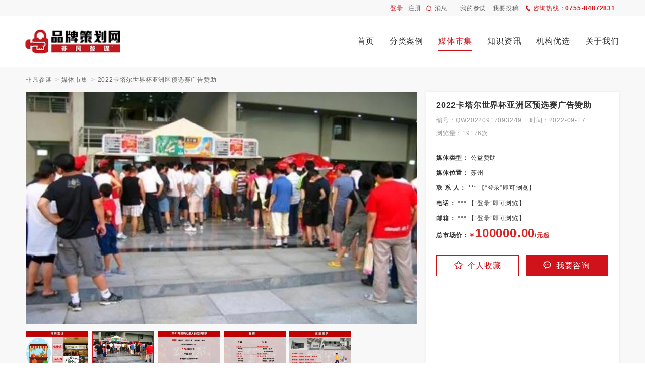

--- FILE ---
content_type: text/html; charset=utf-8
request_url: https://www.pinpaicehua.net/media/content-d3-7627.html
body_size: 12733
content:


<!DOCTYPE html>
<html>
<head>
    <meta charset="UTF-8">
    <meta name="applicable-device" content="pc,mobile" />
    <meta http-equiv="Cache-Control" content="no-transform" />
    <meta http-equiv="Cache-Control" content="no-siteapp" />
    <title>2022卡塔尔世界杯亚洲区预选赛广告赞助 - 品牌策划网</title>
    <meta name="keywords" content="2022世界杯预选赛广告赞助,世界杯广告赞助" />
    <meta name="description" content="2022卡塔尔世界杯亚洲区预选赛40强赛临时广告赞助，8个比赛（中国队4场），6个比赛日，12万现场观众；零售面积：15平米基础供应；灯光照明、独立配电、清洁水池、无线网络物料配置；商品货架、折叠桌、安全带宣传配置；液晶电视" />
    <link rel="stylesheet" href="/skin/css/global.css" />
    <link rel="stylesheet" href="/skin/css/style.css" />
<meta content="width=device-width,initial-scale=1,maximum-scale=1,user-scalable=no" name="viewport">
		<meta name="applicable-device" content="pc,mobile" /> 
 		<meta http-equiv="Cache-Control" content="no-transform" /> 
 		<meta http-equiv="Cache-Control" content="no-siteapp" /> 
 		<meta http-equiv="content-language" content="zh-CN">
		<link rel="stylesheet" media="only screen and (max-width: 1280px)" href="../skin/css/pc-i-style.css" />
		<link rel="stylesheet" media="only screen and (min-width: 769px) and (max-width:1024px)" href="../skin/css/pc-m-style.css" />
		<link rel="stylesheet" media="only screen and (max-width: 768px)" href="../skin/css/flat-style.css" />
		<link rel="stylesheet" media="only screen and (max-width: 480px)" href="../skin/css/phone-style.css" />
</head>
<body>
    <form method="post" action="./content-d3-7627.html?tid=3&amp;id=7627" id="form1">
<div class="aspNetHidden">
<input type="hidden" name="__VIEWSTATE" id="__VIEWSTATE" value="/[base64]/[base64]/5ZGKJ+a3seWcs+WNl+Wxseibh+WPo+iHqui0uOWMukxFROWxj+W5v+WRimQCAQ9kFgJmDxUHNmh0dHBzOi8vd3d3LnBpbnBhaWNlaHVhLm5ldC9tZWRpYS9jb250ZW50LWQzLTc4MTAuaHRtbB5hcHDlvIDlsY/lub/lkYrvvJrllpzpqazmi4npm4UjL3VwbG9hZC9hbGxpbWcvNDZCQTA0RTM0QjI0Mzc4Ri5qcGceYXBw5byA5bGP5bm/5ZGK77ya5Zac6ams5ouJ6ZuFNmh0dHBzOi8vd3d3LnBpbnBhaWNlaHVhLm5ldC9tZWRpYS9jb250ZW50LWQzLTc4MTAuaHRtbB5hcHDlvIDlsY/lub/lkYrvvJrllpzpqazmi4npm4UeYXBw5byA5bGP5bm/5ZGK77ya5Zac6ams5ouJ6ZuFZAICD2QWAmYPFQc2aHR0cHM6Ly93d3cucGlucGFpY2VodWEubmV0L21lZGlhL2NvbnRlbnQtZDMtNzgwOS5odG1sHuS/oeaBr+a1geW8gOWxj+W5v+WRiu+8muefpeS5jiIvdXBsb2FkL2FsbGltZy83RTU5QUE0RDU3RTA5NjYuanBnHuS/oeaBr+a1geW8gOWxj+W5v+WRiu+8muefpeS5jjZodHRwczovL3d3dy5waW5wYWljZWh1YS5uZXQvbWVkaWEvY29udGVudC1kMy03ODA5Lmh0bWwe5L+h5oGv5rWB5byA5bGP5bm/5ZGK77ya55+l5LmOHuS/oeaBr+a1geW8gOWxj+W5v+WRiu+8muefpeS5jmQCAw9kFgJmDxUHNmh0dHBzOi8vd3d3LnBpbnBhaWNlaHVhLm5ldC9tZWRpYS9jb250ZW50LWQzLTc4MDQuaHRtbCTnvZHlqpLova/mloflub/lkYrvvJrkuK3lm73ml7blsJrnvZEjL3VwbG9hZC9hbGxpbWcvRDgzMjg1RjlDRDA1NzYyRC5qcGck572R5aqS6L2v5paH5bm/5ZGK77ya5Lit5Zu95pe25bCa572RNmh0dHBzOi8vd3d3LnBpbnBhaWNlaHVhLm5ldC9tZWRpYS9jb250ZW50LWQzLTc4MDQuaHRtbCTnvZHlqpLova/mloflub/lkYrvvJrkuK3lm73ml7blsJrnvZEk572R5aqS6L2v5paH5bm/5ZGK77ya5Lit5Zu95pe25bCa572RZGSNR3R35sSdj6xRz7KbH0bkKRVNMxVF0s9QbIYOD4GbMg==" />
</div>

<div class="aspNetHidden">

	<input type="hidden" name="__VIEWSTATEGENERATOR" id="__VIEWSTATEGENERATOR" value="1BC3F512" />
</div>
        

  
<div class="header box_shad">
    <div class="d_site bg_f8">
        <div class="site_nav site_auto clear">
            <div class="f_l font_12"><div class="h_line_32 clear"><a class="inline_bk mg_r_10 color_blue f_l" href="/user/u_login.aspx">登录</a><a class="inline_bk color_666 mg_r_10 f_l" href="/user/register.aspx">注册</a><a class="inline_bk color_666 f_l" href="javascript:;"><i class="f_l icon infor_blk_com mg_r_6 mg_t_10"></i><em class="f_l">消息</em></a></div></div>
            <div class="f_r font_12">
                <ul>
                    <li><div class="site_nav_li"><a class="inline_bk mg_r_10 color_666 f_l" href="/user/u_login.aspx" target="_blank">我的参谋</a></div></li><li><div class="site_nav_li"><a class="inline_bk mg_r_10 color_666 f_l" href="/user/u_login.aspx" target="_blank">我要投稿</a></div></li><li><div class="vip-but"><a class="gicon-vip" href="https://www.pinpaicehua.net/member/" title="vip会员"></a></div></li>
                    <li>
                        <div class="site_nav_li color_blue">
                            <i class="f_l icon tel_blk_com mg_r_6 mg_t_10"></i>
                            <em class="f_l">咨询热线：<b>0755-84872831</b></em>
                        </div>
                    </li>
                </ul>
            </div>
        </div>
    </div>
    <div class="header_con">
        <div class="site_auto clear">
            <div class="head_logo f_l">
                <a href="https://www.pinpaicehua.net/">
                    <img src="/upload/logo_1.jpg" alt="品牌策划网——非凡参谋" title="品牌策划网——非凡参谋" />
                </a>
            </div>
            <div class="navs f_r font_16">
                <ul class="clear menu-box">
                    <li><span><a href="/" title="首页">首页</a></span></li>
                    <li in-data="case"><span><span><a href="https://www.pinpaicehua.net/case/" title="分类案例" >分类案例</a></span><div class="submenu clear"><div class="site_auto"><div class="submenu_l"><i>专业筛选</i><ul><li><a href="https://www.pinpaicehua.net/case/" title="不限">不限</a></li><li><a href="https://www.pinpaicehua.net/case/list-s14.html" title="品牌策划">品牌策划</a></li><li><a href="https://www.pinpaicehua.net/case/list-s16.html" title="设计（VI、包装）">设计（VI、包装）</a></li><li><a href="https://www.pinpaicehua.net/case/list-s80.html" title="空间设计">空间设计</a></li><li><a href="https://www.pinpaicehua.net/case/list-s211.html" title="传播推广">传播推广</a></li><li><a href="https://www.pinpaicehua.net/case/list-s79.html" title="投放策略">投放策略</a></li><li><a href="https://www.pinpaicehua.net/case/list-s82.html" title="网站建设">网站建设</a></li><li><a href="https://www.pinpaicehua.net/case/list-s83.html" title="宣传片/广告片">宣传片/广告片</a></li><li><a href="https://www.pinpaicehua.net/case/list-s212.html" title="自媒体代运营">自媒体代运营</a></li><li><a href="https://www.pinpaicehua.net/case/list-s81.html" title="工业设计">工业设计</a></li><li><a href="https://www.pinpaicehua.net/case/list-s15.html" title="管理咨询">管理咨询</a></li><li><a href="https://www.pinpaicehua.net/case/list-s84.html" title="电商运营">电商运营</a></li><li><a href="https://www.pinpaicehua.net/case/list-s85.html" title="其他">其他</a></li></ul></div><div class="submenu_l"><i>行业分类</i><ul><li><a href="https://www.pinpaicehua.net/case/" title="不限">不限</a></li><li><a href="https://www.pinpaicehua.net/case/list-t17.html" title="食品生鲜">食品生鲜</a></li><li><a href="https://www.pinpaicehua.net/case/list-t18.html" title="电子电器">电子电器</a></li><li><a href="https://www.pinpaicehua.net/case/list-t19.html" title="家居家具">家居家具</a></li><li><a href="https://www.pinpaicehua.net/case/list-t86.html" title="家纺鞋服">家纺鞋服</a></li><li><a href="https://www.pinpaicehua.net/case/list-t87.html" title="建材卫浴">建材卫浴</a></li><li><a href="https://www.pinpaicehua.net/case/list-t88.html" title="教育文产">教育文产</a></li><li><a href="https://www.pinpaicehua.net/case/list-t89.html" title="医疗保健">医疗保健</a></li><li><a href="https://www.pinpaicehua.net/case/list-t90.html" title="美妆日化">美妆日化</a></li><li><a href="https://www.pinpaicehua.net/case/list-t91.html" title="美容美发">美容美发</a></li><li><a href="https://www.pinpaicehua.net/case/list-t92.html" title="儿童母婴">儿童母婴</a></li><li><a href="https://www.pinpaicehua.net/case/list-t93.html" title="酒店餐饮">酒店餐饮</a></li><li><a href="https://www.pinpaicehua.net/case/list-t94.html" title="健身娱乐">健身娱乐</a></li><li><a href="https://www.pinpaicehua.net/case/list-t95.html" title="软件互联">软件互联</a></li><li><a href="https://www.pinpaicehua.net/case/list-t227.html" title="商业地产">商业地产</a></li><li><a href="https://www.pinpaicehua.net/case/list-t230.html" title="装备制造">装备制造</a></li><li><a href="https://www.pinpaicehua.net/case/list-t233.html" title="专业服务">专业服务</a></li><li><a href="https://www.pinpaicehua.net/case/list-t239.html" title="珠宝首饰">珠宝首饰</a></li><li><a href="https://www.pinpaicehua.net/case/list-t241.html" title="宠物用品">宠物用品</a></li><li><a href="https://www.pinpaicehua.net/case/list-t96.html" title="其他">其他</a></li></ul></div></div></div></li><li in-data="media"><span><span><a href="https://www.pinpaicehua.net/media/home.html" title="媒体市集" >媒体市集</a></span><div class="submenu clear"><div class="site_auto"><div class="submenu_l"><i>类型筛选</i><ul><li><a href="https://www.pinpaicehua.net/media/" title="不限">不限</a></li><li><a href="https://www.pinpaicehua.net/media/list-s25.html" title="交通户外">交通户外</a></li><li><a href="https://www.pinpaicehua.net/media/list-s100.html" title="楼宇社区">楼宇社区</a></li><li><a href="https://www.pinpaicehua.net/media/list-s101.html" title="影视院线">影视院线</a></li><li><a href="https://www.pinpaicehua.net/media/list-s98.html" title="网络广告">网络广告</a></li><li><a href="https://www.pinpaicehua.net/media/list-s213.html" title="软文公关">软文公关</a></li><li><a href="https://www.pinpaicehua.net/media/list-s97.html" title="自媒体运营">自媒体运营</a></li><li><a href="https://www.pinpaicehua.net/media/list-s99.html" title="电视电台">电视电台</a></li><li><a href="https://www.pinpaicehua.net/media/list-s24.html" title="杂志报刊">杂志报刊</a></li><li><a href="https://www.pinpaicehua.net/media/list-s23.html" title="明星网红">明星网红</a></li><li><a href="https://www.pinpaicehua.net/media/list-s102.html" title="公益赞助">公益赞助</a></li><li><a href="https://www.pinpaicehua.net/media/list-s103.html" title="其他">其他</a></li></ul></div><div class="submenu_l"><i>地域筛选</i><ul><li><a href="https://www.pinpaicehua.net/media/" title="不限">不限</a></li><li><a href="https://www.pinpaicehua.net/media/list-t26.html" title="北京">北京</a></li><li><a href="https://www.pinpaicehua.net/media/list-t27.html" title="上海">上海</a></li><li><a href="https://www.pinpaicehua.net/media/list-t28.html" title="广州">广州</a></li><li><a href="https://www.pinpaicehua.net/media/list-t29.html" title="深圳">深圳</a></li><li><a href="https://www.pinpaicehua.net/media/list-t104.html" title="成都">成都</a></li><li><a href="https://www.pinpaicehua.net/media/list-t105.html" title="杭州">杭州</a></li><li><a href="https://www.pinpaicehua.net/media/list-t106.html" title="重庆">重庆</a></li><li><a href="https://www.pinpaicehua.net/media/list-t107.html" title="西安">西安</a></li><li><a href="https://www.pinpaicehua.net/media/list-t108.html" title="苏州">苏州</a></li><li><a href="https://www.pinpaicehua.net/media/list-t109.html" title="武汉">武汉</a></li><li><a href="https://www.pinpaicehua.net/media/list-t110.html" title="南京">南京</a></li><li><a href="https://www.pinpaicehua.net/media/list-t111.html" title="天津">天津</a></li><li><a href="https://www.pinpaicehua.net/media/list-t112.html" title="郑州">郑州</a></li><li><a href="https://www.pinpaicehua.net/media/list-t113.html" title="长沙">长沙</a></li><li><a href="https://www.pinpaicehua.net/media/list-t114.html" title="东莞">东莞</a></li><li><a href="https://www.pinpaicehua.net/media/list-t115.html" title="佛山">佛山</a></li><li><a href="https://www.pinpaicehua.net/media/list-t116.html" title="宁波">宁波</a></li><li><a href="https://www.pinpaicehua.net/media/list-t117.html" title="青岛">青岛</a></li><li><a href="https://www.pinpaicehua.net/media/list-t118.html" title="沈阳">沈阳</a></li><li><a href="https://www.pinpaicehua.net/media/list-t235.html" title="其他">其他</a></li></ul></div></div></div></li><li in-data="news"><span><span><a href="https://www.pinpaicehua.net/news/home.html" title="知识资讯" >知识资讯</a></span><div class="submenu clear"><div class="site_auto"><div class="submenu_l"><i>知识分类</i><ul><li><a href="https://www.pinpaicehua.net/news/" title="不限">不限</a></li><li><a href="https://www.pinpaicehua.net/news/list-s3.html" title="品牌策划">品牌策划</a></li><li><a href="https://www.pinpaicehua.net/news/list-s4.html" title="活动营销">活动营销</a></li><li><a href="https://www.pinpaicehua.net/news/list-s5.html" title="广告创意">广告创意</a></li><li><a href="https://www.pinpaicehua.net/news/list-s62.html" title="顶尖文案">顶尖文案</a></li><li><a href="https://www.pinpaicehua.net/news/list-s63.html" title="品牌设计">品牌设计</a></li><li><a href="https://www.pinpaicehua.net/news/list-s64.html" title="推广宣传">推广宣传</a></li><li><a href="https://www.pinpaicehua.net/news/list-s65.html" title="销售渠道">销售渠道</a></li><li><a href="https://www.pinpaicehua.net/news/list-s66.html" title="公关传播">公关传播</a></li><li><a href="https://www.pinpaicehua.net/news/list-s67.html" title="洞察报告">洞察报告</a></li><li><a href="https://www.pinpaicehua.net/news/list-s68.html" title="人物访谈">人物访谈</a></li></ul></div><div class="submenu_l"><i>行业分类</i><ul><li><a href="https://www.pinpaicehua.net/news/" title="不限">不限</a></li><li><a href="https://www.pinpaicehua.net/news/list-t7.html" title="食品生鲜">食品生鲜</a></li><li><a href="https://www.pinpaicehua.net/news/list-t8.html" title="电子电器">电子电器</a></li><li><a href="https://www.pinpaicehua.net/news/list-t9.html" title="家居家具">家居家具</a></li><li><a href="https://www.pinpaicehua.net/news/list-t10.html" title="家纺鞋服">家纺鞋服</a></li><li><a href="https://www.pinpaicehua.net/news/list-t69.html" title="建材卫浴">建材卫浴</a></li><li><a href="https://www.pinpaicehua.net/news/list-t70.html" title="教育文产">教育文产</a></li><li><a href="https://www.pinpaicehua.net/news/list-t71.html" title="医疗保健">医疗保健</a></li><li><a href="https://www.pinpaicehua.net/news/list-t72.html" title="美妆日化">美妆日化</a></li><li><a href="https://www.pinpaicehua.net/news/list-t73.html" title="美容美发">美容美发</a></li><li><a href="https://www.pinpaicehua.net/news/list-t74.html" title="儿童母婴">儿童母婴</a></li><li><a href="https://www.pinpaicehua.net/news/list-t75.html" title="酒店餐饮">酒店餐饮</a></li><li><a href="https://www.pinpaicehua.net/news/list-t76.html" title="健身娱乐">健身娱乐</a></li><li><a href="https://www.pinpaicehua.net/news/list-t77.html" title="软件互联">软件互联</a></li><li><a href="https://www.pinpaicehua.net/news/list-t228.html" title="商业地产">商业地产</a></li><li><a href="https://www.pinpaicehua.net/news/list-t229.html" title="装备制造">装备制造</a></li><li><a href="https://www.pinpaicehua.net/news/list-t231.html" title="专业服务">专业服务</a></li><li><a href="https://www.pinpaicehua.net/news/list-t240.html" title="珠宝首饰">珠宝首饰</a></li><li><a href="https://www.pinpaicehua.net/news/list-t242.html" title="宠物用品">宠物用品</a></li><li><a href="https://www.pinpaicehua.net/news/list-t78.html" title="其他">其他</a></li></ul></div></div></div></li><li in-data="corporate"><span><span><a href="https://www.pinpaicehua.net/corporate/home.html" title="机构优选" >机构优选</a></span><div class="submenu clear"><div class="site_auto"><div class="submenu_l"><i>类型筛选</i><ul><li><a href="https://www.pinpaicehua.net/corporate/" title="不限">不限</a></li><li><a href="https://www.pinpaicehua.net/corporate/list-s43.html" title="品牌策划公司">品牌策划公司</a></li><li><a href="https://www.pinpaicehua.net/corporate/list-s45.html" title="设计（VI、包装）公司">设计（VI、包装）公司</a></li><li><a href="https://www.pinpaicehua.net/corporate/list-s142.html" title="空间设计公司">空间设计公司</a></li><li><a href="https://www.pinpaicehua.net/corporate/list-s214.html" title="公关公司">公关公司</a></li><li><a href="https://www.pinpaicehua.net/corporate/list-s190.html" title="乙方媒体公司">乙方媒体公司</a></li><li><a href="https://www.pinpaicehua.net/corporate/list-s144.html" title="网站建设公司">网站建设公司</a></li><li><a href="https://www.pinpaicehua.net/corporate/list-s215.html" title="视频制作公司">视频制作公司</a></li><li><a href="https://www.pinpaicehua.net/corporate/list-s146.html" title="自媒体代运营公司">自媒体代运营公司</a></li><li><a href="https://www.pinpaicehua.net/corporate/list-s143.html" title="工业设计公司">工业设计公司</a></li><li><a href="https://www.pinpaicehua.net/corporate/list-s44.html" title="管理咨询公司">管理咨询公司</a></li><li><a href="https://www.pinpaicehua.net/corporate/list-s145.html" title="电商运营公司">电商运营公司</a></li><li><a href="https://www.pinpaicehua.net/corporate/list-s216.html" title="其他">其他</a></li></ul></div><div class="submenu_l"><i>地域筛选</i><ul><li><a href="https://www.pinpaicehua.net/corporate/" title="不限">不限</a></li><li><a href="https://www.pinpaicehua.net/corporate/list-t46.html" title="北京">北京</a></li><li><a href="https://www.pinpaicehua.net/corporate/list-t47.html" title="上海">上海</a></li><li><a href="https://www.pinpaicehua.net/corporate/list-t48.html" title="广州">广州</a></li><li><a href="https://www.pinpaicehua.net/corporate/list-t147.html" title="深圳">深圳</a></li><li><a href="https://www.pinpaicehua.net/corporate/list-t148.html" title="成都">成都</a></li><li><a href="https://www.pinpaicehua.net/corporate/list-t149.html" title="杭州">杭州</a></li><li><a href="https://www.pinpaicehua.net/corporate/list-t150.html" title="重庆">重庆</a></li><li><a href="https://www.pinpaicehua.net/corporate/list-t151.html" title="西安">西安</a></li><li><a href="https://www.pinpaicehua.net/corporate/list-t152.html" title="苏州">苏州</a></li><li><a href="https://www.pinpaicehua.net/corporate/list-t153.html" title="武汉">武汉</a></li><li><a href="https://www.pinpaicehua.net/corporate/list-t154.html" title="南京">南京</a></li><li><a href="https://www.pinpaicehua.net/corporate/list-t155.html" title="天津">天津</a></li><li><a href="https://www.pinpaicehua.net/corporate/list-t156.html" title="郑州">郑州</a></li><li><a href="https://www.pinpaicehua.net/corporate/list-t157.html" title="长沙">长沙</a></li><li><a href="https://www.pinpaicehua.net/corporate/list-t158.html" title="东莞">东莞</a></li><li><a href="https://www.pinpaicehua.net/corporate/list-t159.html" title="佛山">佛山</a></li><li><a href="https://www.pinpaicehua.net/corporate/list-t160.html" title="宁波">宁波</a></li><li><a href="https://www.pinpaicehua.net/corporate/list-t161.html" title="青岛">青岛</a></li><li><a href="https://www.pinpaicehua.net/corporate/list-t162.html" title="沈阳">沈阳</a></li><li><a href="https://www.pinpaicehua.net/corporate/list-t237.html" title="其他">其他</a></li></ul></div></div></div></li><li in-data="about"><span><span><a href="/about/list-d10.html" title="关于我们" >关于我们</a></span><div class="submenu clear"><div class="site_auto"></div></div></li>
                </ul>
            </div>
            <h2 id="mnavh"><span class="navicon"></span></h2>
        </div>
    </div>
</div>
<div class="phone-height"></div>

<!--禁用自动填充密码-->
<input id="user_name1" type="text" placeholder="" class="fake-input" />
<input id="user_email1" type="text" placeholder="" class="fake-input" />
<input id="userpwd1" type="password" placeholder="" class="fake-input" />
<style>.fake-input {position: absolute;top: 0;left: 0;width: 0;height: 0;padding: 0;border: none;}</style>
        <div class="wary bg_f8 p_b_80">
            <div class="cru site_auto">
                <a href='https://www.pinpaicehua.net/'>非凡参谋</a><a href='https://www.pinpaicehua.net/media/'>媒体市集</a><a>2022卡塔尔世界杯亚洲区预选赛广告赞助</a>
            </div>
            <div class="med_h_foc site_auto clear">
                <div class="med_master f_l">
                    <div class="pb-carouselWarp demo2"><ul class="pb-carousel"><li class="pb-this"><img src="/upload/allimg/610854279FF9C932.jpg" alt="" /></li><li ><img src="/upload/allimg/CC5F265E6870C932.jpg" alt="" /></li><li ><img src="/upload/allimg/B2DC9CE9D15B336A.jpg" alt="" /></li><li ><img src="/upload/allimg/C31AF93E9FEEC932.jpg" alt="" /></li><li ><img src="/upload/allimg/5DE7B8F52CD1C932.jpg" alt="" /></li></ul><ul class="pb-carousel-ind"><li class="pb-this"><img src="/upload/allimg/610854279FF9C932.jpg" alt="" /></li><li ><img src="/upload/allimg/CC5F265E6870C932.jpg" alt="" /></li><li ><img src="/upload/allimg/B2DC9CE9D15B336A.jpg" alt="" /></li><li ><img src="/upload/allimg/C31AF93E9FEEC932.jpg" alt="" /></li><li ><img src="/upload/allimg/5DE7B8F52CD1C932.jpg" alt="" /></li></ul></div>
                </div>
                <div class="med_infor f_r box_shad">
                    <div class="box">
                        <div class="title">
                            <h2>2022卡塔尔世界杯亚洲区预选赛广告赞助</h2>
                            <p><span>编号：QW20220917093249</span><span>时间：2022-09-17</span><span>浏览量：19176次</span></p>
                        </div>
                        <div class="m_issue">
                            <ul>
                                <li><b>媒体类型： </b>公益赞助</li>
                                <li><b>媒体位置： </b>苏州</li>
                                <li><b>联 系 人： </b><i> *** 【<a href="javascript:; " onclick="popSignin(); ">“登录”</a>即可浏览】</i></li>
                                <li><b>电话： </b><i> *** 【<a href="javascript:; " onclick="popSignin(); ">“登录”</a>即可浏览】</i></li>
                                <li><b>邮箱： </b><i> *** 【<a href="javascript:; " onclick="popSignin(); ">“登录”</a>即可浏览】</i></li>
                            </ul>
                            <div class="m_price">
                                <b>总市场价：</b>￥<span>100000.00</span>/元起
                            </div>
                        </div>

                        <div class="med_page_oper">
                            <a href="javascript:void(0);" onclick="subFormFollow('7627','media')" title="个人收藏"><i class="icon med_coll"></i>个人收藏</a><a href="javascript:;"  onclick="showConsult('med_page_oper','myModal_1')"  data-reveal-id="myModal_1"><i class="icon med_mess"></i>我要咨询</a>
                        </div>

                        <div class="media-user-infor clear disnone ">
                            <div class="m-u-pic">
                                <a href="https://www.pinpaicehua.net/people/index-B48DBF65E409A554.html" target="_blank" title="">
                                    <img src="" alt=""></a>
                            </div>
                            <div class="m-u-des">
                                <a href="https://www.pinpaicehua.net/people/index-B48DBF65E409A554.html" target="_blank" title="">
                                    <h3></h3>
                                </a>
                            </div>
                            <div class="m-u-more">
                                <a href="https://www.pinpaicehua.net/people/index-B48DBF65E409A554.html" target="_blank" title="点击进入">点击进入</a>
                            </div>
                        </div>
                    </div>
                </div>
            </div>

            <div class="med_introd_user mg_t_50 site_auto clear">
                <div class="m_in_con f_l">
                    <div class="m_introd">
                        <div class="title">
                            <i>服务简介</i>
                        </div>
                        <div class="text">分类：体育赛事<br>形式：&nbsp;Logo展示<br>地址：苏州奥林匹克体育中心<br>时间：5月30日至6月15日<br>详情：8个比赛（中国队4场），6个比赛日，12万现场观众；<br>零售面积：15平米基础供应；灯光照明、独立配电、清洁水池、无线网络物料配置；商品货架、折叠桌、安全带宣传配置；液晶电视、零售点墙体（仅限无痕费用自理）；<br>工作证件：最高不超10人；</div>
                    </div>
                    <div class="m_art_box mg_t_30 box_shad">
                        <div class="m_article">&emsp;&emsp;2022卡塔尔世界杯亚洲区预选赛40强赛临时广告赞助<br />
<br />
&emsp;&emsp;分类：体育赛事<br />
<br />
&emsp;&emsp;形式：Logo展示<br />
<br />
&emsp;&emsp;地址：苏州奥林匹克体育中心<br />
<br />
&emsp;&emsp;时间：5月30日至6月15日<br />
<br />
&emsp;&emsp;详情：8个比赛（中国队4场），6个比赛日，12万现场观众；<br />
<br />
&emsp;&emsp;零售面积：15平米基础供应；灯光照明、独立配电、清洁水池、无线网络物料配置；商品货架、折叠桌、安全带宣传配置；液晶电视、零售点墙体（仅限无痕费用自理）；<br />
<br />
&emsp;&emsp;工作证件：最高不超10人；<br />
<br />
<p>
	&emsp;&emsp;价格：￥100000.00
</p>
<p>
	<br />
</p>
<p>
	<img src="/upload/image/202209/20220917094157_7555.jpg" alt="2022卡塔尔世界杯亚洲区预选赛广告赞助" /> 
</p>
<p>
	<img src="/upload/image/202209/20220917094206_1683.jpg" alt="2022卡塔尔世界杯亚洲区预选赛广告赞助" /> 
</p>
<p>
	<img src="/upload/image/202209/20220917094215_8087.jpg" alt="2022卡塔尔世界杯亚洲区预选赛广告赞助" /> 
</p>
<p>
	<img src="/upload/image/202209/20220917094223_5894.jpg" alt="2022卡塔尔世界杯亚洲区预选赛广告赞助" /> 
</p>
<p>
	<img src="/upload/image/202209/20220917094232_3531.jpg" alt="2022卡塔尔世界杯亚洲区预选赛广告赞助" /> 
</p>
<p>
	<br />
</p></div>
                        <div class="article_give">
                            <div class="feed" id="feed1">
                                <div class="heart " id="like1" rel="like" onclick="OnClickFav(this,'7627','14')"></div>
                                <div class="likeCount" id="likeCount1">14</div>
                            </div>
                        </div>
                        
<div class="article_statement">
    <p class="gray">版权声明：本文内容由互联网用户自发贡献，该文观点仅代表作者本人。本站仅提供信息存储空间服务，不拥有所有权，不承担相关法律责任。如发现本站有涉嫌抄袭侵权/违法违规的内容， 请发送邮件至：pinpaicehua2024@163.com 举报，一经查实，本站将立刻删除。</p>
    <p class="red"></p>
</div>

                        <div class="c_f_sta clear">
                            <div class="cl_cat f_l"><a href="https://www.pinpaicehua.net/media/list-s102.html" target="_blank"><span>#</span>公益赞助</a><a href="https://www.pinpaicehua.net/media/list-t108.html" target="_blank"><span>#</span>苏州</a></div>
                            <div class="case_fun f_r">
                                <a href="#" title="" class="report" onclick="showReport('report','myModal')" data-reveal-id="myModal"><i class="icon rep_icon"></i>举报</a>
                                <a href="#" title="" class="share" data-reveal-id="myModal_2" data-animation="fade"><i class="icon sha_icon"></i>分享</a>
                                <div id="myModal_2" class="reveal_share">
                                    <div id="share-2"></div>
                                    <a class="close-reveal-modal">&#215;</a>
                                </div>
                                <a href="javascript:void(0);" onclick="subFormFollow('7627','media')" class="collection" title="收藏"><i class="icon col_icon"></i>收藏</a>
                            </div>
                        </div>
                        
                    </div>

                    <div class="review">
                        <div class="box">
                            <div class="log-out">
                                <div class="log-out-title"><h3>发表评论</h3></div>
                                <div class="comment-form clear">
                                    <h4><a href="javascript:;" onclick="popSignin()"  class="login" title="登录">登录</a><span>后发表评论</span></h4>
                                    <textarea placeholder="发表您的看法..." id="aContent" class="reviews_box" onkeyup="textLimitCheck(this, 100);"></textarea>
                                    <a class="review-submit" href="javascript:;" onclick="subFormAnswer('7627','','aContent')" title="提交评论">提交评论</a>
                                    <input type="hidden" id="hId">
                                </div>
                            </div>
                            <div class="user-comment">
                                
                            </div>
                        </div>
                    </div>

                    <div class="rel_act mg_t_50">
                        <div class="title">
                            <i>相关媒体广告</i>
                        </div>
                        <div class="r_a_con clear">
                            
                        </div>
                    </div>
                </div>

                <div class="m_us_con f_r">
                    <input name="AdCatalog_1" type="hidden" id="AdCatalog_1" in-id="18" in-att="" in-type="" in-top="2" />
                    
                            <div class="news_pro_r">
                                <a href="" target="_blank" title="内容">
                                    <img src="/upload/allimg/8441D78926A8E58A.jpg" alt="内容" />
                                </a>
                            </div>
                        
                    <div class="n_c_box_r box_shad">
                        <div class="tit_ify clear">
                            <div class="title font_18 font_wei_in color_333 f_l">
                                <i>热门媒体广告</i>
                                <input name="Catalog_1" type="hidden" id="Catalog_1" value="热门媒体广告" in-id="r" in-att="0" in-type="media" in-top="4" />
                            </div>
                            <div class="change mg_t_5 f_r">
                                <a href="https://www.pinpaicehua.net/media/" title="">更多 &gt;</a>
                            </div>
                        </div>
                        <div class="l_h_con mg_t_15">
                            
                                    <div class="gs_item">
                                        <a href="https://www.pinpaicehua.net/media/content-d3-8160.html" target="_blank" title="深圳南山蛇口自贸区LED屏广告">
                                            <img src="/upload/allimg/9FA14558CD2E2AE0.jpg" alt="深圳南山蛇口自贸区LED屏广告">
                                        </a>
                                        <h3><a href="https://www.pinpaicehua.net/media/content-d3-8160.html" target="_blank" title="深圳南山蛇口自贸区LED屏广告">深圳南山蛇口自贸区LED屏广告</a></h3>
                                    </div>
                                
                                    <div class="gs_item">
                                        <a href="https://www.pinpaicehua.net/media/content-d3-7810.html" target="_blank" title="app开屏广告：喜马拉雅">
                                            <img src="/upload/allimg/46BA04E34B24378F.jpg" alt="app开屏广告：喜马拉雅">
                                        </a>
                                        <h3><a href="https://www.pinpaicehua.net/media/content-d3-7810.html" target="_blank" title="app开屏广告：喜马拉雅">app开屏广告：喜马拉雅</a></h3>
                                    </div>
                                
                                    <div class="gs_item">
                                        <a href="https://www.pinpaicehua.net/media/content-d3-7809.html" target="_blank" title="信息流开屏广告：知乎">
                                            <img src="/upload/allimg/7E59AA4D57E0966.jpg" alt="信息流开屏广告：知乎">
                                        </a>
                                        <h3><a href="https://www.pinpaicehua.net/media/content-d3-7809.html" target="_blank" title="信息流开屏广告：知乎">信息流开屏广告：知乎</a></h3>
                                    </div>
                                
                                    <div class="gs_item">
                                        <a href="https://www.pinpaicehua.net/media/content-d3-7804.html" target="_blank" title="网媒软文广告：中国时尚网">
                                            <img src="/upload/allimg/D83285F9CD05762D.jpg" alt="网媒软文广告：中国时尚网">
                                        </a>
                                        <h3><a href="https://www.pinpaicehua.net/media/content-d3-7804.html" target="_blank" title="网媒软文广告：中国时尚网">网媒软文广告：中国时尚网</a></h3>
                                    </div>
                                
                        </div>
                    </div>
                </div>
            </div>
            <!--end-->
        </div>
        <script src="/skin/js/jquery-1.6.2.js"></script>
        <script type="text/javascript" src="/skin/js/jquery.reveal.js"></script>
        
<div class="footer">
    <div class="site_auto">
        <div class="com_coop_tel clear">
            <div class="f_com f_l">
                <p>关于非凡参谋，</p>
                <p>一家品牌知识体系学习与需求赋能平台。</p>
                <p>我们的使命：帮助有理想的企业把品牌做好！</p>
                <p>我们的价值观：成就品牌主 伟大品牌人！</p>
            </div>
            <div class="f_coop f_l">
                <h4>合作伙伴</h4>
                <ul>
                    <li>
                        <a href="javascript:;" title="">
                            <img src="/skin/images/coop_icon1.png" alt="" />
                        </a>
                    </li>
                    <li>
                        <a href="javascript:;" title="">
                            <img src="/skin/images/coop_icon3.png" alt="" />
                        </a>
                    </li>
                    <li>
                        <a href="javascript:;" title="">
                            <img src="/skin/images/coop_icon2.png" alt="" />
                        </a>
                    </li>
                    <li>
                        <a href="javascript:;" title="">
                            <img src="/skin/images/coop_icon4.png" alt="" />
                        </a>
                    </li>
                    
                </ul>
            </div>

            <div class="f_tel f_r">
                <em>客服热线</em>
                <i>0755-84872831</i>
                <a href="javascript:;" class="get_kflink"><span class="icon f_tel_icon"></span>立即咨询</a>
            </div>
        </div>

        <div class="menu_copy_wx clear">
            <div class="f_menu_copy f_l">
                <div class="f_menu"><a href='https://www.pinpaicehua.net/about/list-d10.html' target='_blank'>关于我们</a><a href='https://www.pinpaicehua.net/about/list-d11.html' target='_blank'>服务协议</a><a href='https://www.pinpaicehua.net/about/list-d13.html' target='_blank'>隐私政策</a><a href='https://www.pinpaicehua.net/about/list-d15.html' target='_blank'>品牌联盟会</a></div>
                <div class="f_copy">
                    <div class="copy_ba">
                        <p>版权声明：本文内容由互联网用户自发贡献，该文观点仅代表作者本人。本站仅提供信息存储空间服务，不拥有所有权，不承担相关法律责任。如发现本站有涉嫌抄袭侵权/违法违规的内容， 请直接联系本站座机或微信，一经查实立刻删除。</p>
                    </div>
                    <div class="copy_per">
                        <p>
                            <!--非凡参谋互联网平台  增值电信业务许可证：合字B2-20100199     广播电视节目制作证 许可证编号：(粤)字第03688号-->
                            <a href="https://beian.miit.gov.cn/" target="_blank" rel="nofollow">粤ICP备2022134935号</a>
                        </p>
                    </div>
                    <div class="copy_gov">
                        <p>
                            <img src="/skin/images/f_pq.jpg" alt="" />
                        </p>
                    </div>
                </div>
            </div>
            <div class="f_wx f_r">
                <img src="/upload/allimg/40F73DA9C2518C14.jpg" />
                <i>扫码添加微信</i>
            </div>
        </div>
    </div>
</div>
<meta content="width=device-width,initial-scale=1,maximum-scale=1,user-scalable=no" name="viewport">
<link rel="stylesheet" media="only screen and (max-width: 1280px)" href="/skin/css/pc-i-style.css" />
<link rel="stylesheet" media="only screen and (min-width: 769px) and (max-width:1024px)" href="/skin/css/pc-m-style.css" />
<link rel="stylesheet" media="only screen and (max-width: 768px)" href="/skin/css/flat-style.css" />
<link rel="stylesheet" media="only screen and (max-width: 480px)" href="/skin/css/phone-style.css" />
<script type="text/javascript" src="/skin/js/jquery-1.11.0.min.js"></script>
<script type="text/javascript" src="/user/js/u_Submit.js"></script>
<script type="text/javascript" src="/skin/js/slideverify.js"></script>
<script type="text/javascript" src="/skin/js/global.js"></script>
<div id="jqueryPopSignin"></div>
<!--百度统计-->
<script>
var _hmt = _hmt || [];
(function() {
  var hm = document.createElement("script");
  hm.src = "https://hm.baidu.com/hm.js?11b0656737791ca143af2d4883d20973";
  var s = document.getElementsByTagName("script")[0]; 
  s.parentNode.insertBefore(hm, s);
})();
</script>
<!--百度统计-->

		
		<script type="text/javascript">
			$(window).scroll(function() {  
				if ($(this).scrollTop() > 300) {  
					$('.tender-adver').addClass('tender-adver-dis');   
				} else {
					$('.tender-adver').removeClass('tender-adver-dis');  
				}
			});
			$( '.ten-adv-dis' ).on( 'click', function( e ) {
				$( '.tender-adver' ).toggle();
			});
		</script>

<div class="union-float">
			<a href="https://www.pinpaicehua.net/activity/content-d4-11375.html">
				<img src="/skin/images/union_course.png" alt="《昆仑战略定位班》开课了 - 品牌策划网">
			</a>
		</div>
        <link rel="stylesheet" href="/skin/css/share.min.css">
        <script src="/skin/js/jquery.share.min.js"></script>
        <script>
            $('#share-2').share({ sites: ['qzone', 'qq', 'weibo', 'wechat'] });
        </script>
        <script type="text/javascript">
            $(document).ready(function () {
                $('body').on("click", '.heart', function () {
                    var A = $(this).attr("id");
                    var B = A.split("like");
                    var messageID = B[1];
                    var C = parseInt($("#likeCount" + messageID).html());
                    $(this).css("background-position", "")
                    var D = $(this).attr("rel");

                    if (D === 'like') {
                        $("#likeCount" + messageID).html(C + 1);
                        $(this).addClass("heartAnimation").attr("rel", "unlike");
                    }
                    else {
                        $("#likeCount" + messageID).html(C - 1);
                        $(this).removeClass("heartAnimation").attr("rel", "like");
                        $(this).css("background-position", "left");
                    }
                });

            });
        </script>
        <script src="/skin/js/carousel.min.js" type="text/javascript" charset="utf-8"></script>
        <script type="text/javascript">
            carousel(
                $('.demo2'),
                {
                    type: 'fade',
                    arrowtype: 'move',
                    autoplay: true,
                    time: 4000
                }
            );
        </script>
    </form>
</body>
</html>

--- FILE ---
content_type: text/css
request_url: https://www.pinpaicehua.net/skin/css/global.css
body_size: 4361
content:
@charset "utf-8";




/* 清除内外边距 */
body{
	overflow-x: hidden;
}


body,
h1,
h2,
h3,
h4,
h5,
h6,
hr,
p,
blockquote,
dl,
dt,
dd,
ul,
ol,
li,
pre,
fieldset,
lengend,
button,
input,
textarea,
th,
td,
table,
figure {
	margin: 0;
	padding: 0;
	_background-image: url(about:blank);
	_background-attachment: fixed;
	letter-spacing: .8px;
	outline: none;
}



/* 设置默认字体 */

body,
button,
input,
select,
textarea {
	font-family: "微软雅黑",sans-serif,"microsoft yahei";
}


i,em {
	font-style: inherit;
}


select{
	position:relative ;
}

option{
	display: block;
	padding: 0px 0;
}

/* 列表元素 */

ul,
ol,
li {
	list-style: none;
}

img {
	border: none;
	vertical-align: top;
	max-width: 100%;
}


/* a标签 */

a {
	/*transition: .5s;
	-moz-transition: .5s;
	-webkit-transition: .5s;*/
	text-decoration: none;
}

a:hover {
	text-decoration: none;
}

.big img{
    transition: all 0.3s;
}

.big:hover img{
    transform: scale(1.2);
    transition: all 0.3s;
}


.font_over1{
	overflow: hidden;
	display: -webkit-box;
	-webkit-box-orient: vertical;
	-webkit-line-clamp: 1;
}

.font_over2{
	overflow: hidden;
	display: -webkit-box;
	-webkit-box-orient: vertical;
	-webkit-line-clamp: 2;
}

.font_over3{
	overflow: hidden;
	display: -webkit-box;
	-webkit-box-orient: vertical;
	-webkit-line-clamp: 3;
}

.unit-link{
	position: absolute;
	width: 100%;
	height: 100%;
	left: 0;
	top: 0;
	z-index: 9;
}



.clear:after{
	height: 0;
	width: 0;
	content: "";
	display: block;
	clear: both;
}


/*公共样式结束*/


/*通用样式*/

.d_site{
	
}

.bg_f8{
	background-color: #f8f8f8;
}

.site_auto{
	margin: 0 auto;
	width: 1240px;
	position: relative;
}

.site_nav{
	height: 32px;
	line-height: 32px;
	display: -webkit-box;
    display: -ms-flexbox;
    display: -webkit-flex;
    display: flex;
    -webkit-box-pack: flex-end;
    -ms-flex-pack: flex-end;
    -webkit-justify-content: flex-end;
    justify-content: flex-end;
    -webkit-box-align: center;
    -ms-flex-align: center;
    -webkit-align-items: center;
    align-items: center;
}

.f_l{
	float: left;
}

.f_r{
	float: right;
}

.font_12{
	font-size: 12px;
}

.font_13{
	font-size: 13px;
}

.font_14{
	font-size: 14px;
}

.font_16{
	font-size: 16px;
}

.font_18{
	font-size: 18px;
}

.font_20{
	font-size: 20px;
}

.font_24{
	font-size: 24px;
}

.font_32{
	font-size: 32px;
}

.h_line_24{
	line-height: 24px;
}

.h_line_32{
	line-height: 32px;
}

a{
	color: #333333;
}

.color_white{
	color: #fff;
}

.color_blue{
	color: #d0121b;
}

.color_blue1{
	color: #468df9;
}

.color_green{
	color: #15b5ae;
}

.color_yellow{
	color: #ed6b24;
}

.color_666{
	color: #666666;
}

a.color_666:hover{
	color: #d0121b;
}

.color_333{
	color: #333;
}

.color_bbb{
	color: #bbb;
}

.color_fff{
	color: #fff;
}

.font_wei{
	font-weight: bold;
}

.inline_bk{
	display: inline-block;
}

.mg_r_10{
	margin-right: 10px;
}


.mg_r_6{
	margin-right: 6px;
}

.mg_t_10{
	margin-top: 10px;
}

.mg_t_30{
	margin-top: 30px;
}

.mg_t_3{
	margin-top: 3px;
}

.mg_t_5{
	margin-top: 5px;
}

.mg_t_15{
	margin-top: 15px;
}

.mg_t_20{
	margin-top: 20px;
}

.mg_t_25{
	margin-top: 25px;
}

.mg_t_45{
	margin-top: 45px;
}

.mg_t_50{
	margin-top: 50px;
}

.mg_t_60{
	margin-top: 60px;
}

.p_t_25{
	padding-top: 25px;
}

.p_t_50{
	padding-top: 50px;
}

.p_b_30{
	padding-bottom: 30px;
}

.p_b_80{
	padding-bottom: 80px;
}

.icon{
	display: inline-block;
    background: url(../images/icons.png) no-repeat;
    vertical-align: middle;
    overflow: hidden;
}

/*通用样式结束*/



.infor_blk_com{
	width: 12px;
    height: 12px;
    background-position: 0px 0px;
}

.tel_blk_com{
	width: 9px;
    height: 12px;
    background-position: -12px 0px;
}




/*头部*/

.site_nav_li{
	position: relative;
    
}

.site_nav ul{
	height: 32px;
	margin-left: 24px;
}

.site_nav ul li{
	display: inline-block;
	float: left;
	margin-right: 4px;
}

.site_nav ul li .vip-but{
display: none;
}


.header_con{
	height: 100px;
	background-color: #FFFFFF;
	position: relative;
}

.box_shad{
	box-shadow: 0 0px 6px #E9E9E9;
}

.head_logo{
	padding-top: 24px;
	height: 52px;
	display: -webkit-box;
    display: -ms-flexbox;
    display: -webkit-flex;
    display: flex;
    -webkit-box-pack: flex-end;
    -ms-flex-pack: flex-end;
    -webkit-justify-content: flex-end;
    justify-content: flex-end;
    -webkit-box-align: center;
    -ms-flex-align: center;
    -webkit-align-items: center;
    align-items: center;
    overflow: hidden;
    margin-left: -7px;
}

.navs{
	
} 

.navs ul li{
	display: block;
	height: 100px;
	line-height: 100px;
	float: left;
	padding: 0 25px;
	cursor: pointer;
}

.navs ul li:last-child{
	padding-right: 0;
}

.navs ul li a{
	color: #333333;
	position: relative;
	display: block;
}

.navs ul li:hover a{
	color: #d0121b;
}

.navs ul li:hover a:after{
	position: absolute;
	left: 0;
	bottom: 30px;
	display: block;
	content: "";
	width:100%;
	height: 2px;
	background: #d0121b;
}

.navs ul li.act a{
	color: #d0121b;
}

.navs ul li.act a:after{
	position: absolute;
	left: 0;
	bottom: 30px;
	display: block;
	content: "";
	width:100%;
	height: 2px;
	background: #d0121b;
}

.navs ul li .submenu{
	display: none;
	position: absolute;
	left: 0;
	top: 100px;
	width: 100%;
	z-index: 99;
	background: #FFFFFF;
	box-shadow: 0;
	padding: 0px 0;
	overflow: hidden;
	height: 0;
	opacity: 0;
	transition: .6s;
	-moz-transition: .6s;
	-webkit-transition: .6s;
}

.navs ul li:hover .submenu{
	top: 100px;
	opacity: 1;
	padding: 30px 0;
	height: auto;
	box-shadow: 0 2px 6px rgba(0,0,0,.1);
}

.submenu .site_auto{
	width: 1170px;
	padding: 0 35px;
}

.submenu_l{
	line-height: initial;
	cursor: initial;
}

.submenu_l:first-child{
	float: left;
	width: 45%;
}

.submenu_l:last-child{
	float: right;
	width: 45%;
	padding-left: 5%;
	border-left: 1px dashed #EEEEEE;
}


.submenu_l i{ 
    color: #d0121b;
    line-height: 32px;
    font-size: 14px;
    position: relative;
} 

.submenu_l i:after{
    position: absolute;
    right: -18px;
    top: 5px;
    content: "";
    display: block;
    width: 6px;
    height: 11px;
    background: url(../images/icons.png) -46px -160px no-repeat;
}

.navs ul li ul{
	margin-top: 2px;
}

.navs ul li ul li{
    display: block;
    margin-right: 28px;
    height: 28px;
    line-height: 28px;
    float: left;
    padding: initial;
    cursor: pointer;
    font-size: 14px;
    letter-spacing: 0;
}

.navs ul li:hover ul li a {
    color: #666666;
}

.navs ul li:hover ul li a:hover {
    color: #d0121b;
}

.navs ul li:hover ul li a:after {
    position: initial;
    left: initial;
    bottom: initial;
    display: initial;
    content: initial;
    width: initial;
    height: initial;
    background: initial;
}



#mnavh {
	display: none;
	margin: 26px 0 0 0;
	width: 16px;
	height: 24px;
	float: right;
	text-align: center;
	padding: 0 2% 0 0;
	right: 3%;
}


.navicon {
	display: block;
	position: relative;
	width: 24px;
	height: 2px;
	background-color: #666;
	bottom: -8px;
	cursor: pointer;
}

.navicon:before,
.navicon:after {
	content: '';
	display: block;
	width: 24px;
	height: 2px;
	position: absolute;
	background: #666;
	-webkit-transition-property: margin, -webkit-transform;
	transition-property: margin, -webkit-transform;
	transition-property: margin, transform;
	transition-property: margin, transform, -webkit-transform;
	-webkit-transition-duration: 300ms;
	transition-duration: 300ms;
}

.navicon:before {
	margin-top: -8px;
}

.navicon:after {
	margin-top: 8px;
}

.open .navicon {
	background: none
}

.open .navicon:before {
	margin-top: 0;
	-webkit-transform: rotate(45deg);
	transform: rotate(45deg);
}

.open .navicon:after {
	margin-top: 0;
	-webkit-transform: rotate(-45deg);
	transform: rotate(-45deg);
}

.open .navicon:before,
.open .navicon:after {
	content: '';
	display: block;
	width: 24px;
	height: 2px;
	position: absolute;
	background: #666;
}




/*底部*/

.footer{
	background: #1f1f1f;
	padding: 50px 0 40px 0;
}



.f_com{
	width: 530px;
}

.f_com p{
	font-size: 13px;
	color: #858585;
	line-height: 26px;
}


.f_coop{
	width: 350px;
}

.f_coop h4{
	font-size: 16px;
	color: #FFFFFF;
}

.f_coop ul li{
	float: left;
	width: 33.33%;
	margin-top: 20px;
	height: 28px;
	line-height: 28px;
}

.f_coop ul li a{
	display: inline-block;
}

.f_coop ul li img{
	
}


.f_tel{
	width: 200px;
}


.f_tel em{
	font-size: 16px;
	color: #ffffff;
	font-weight: bold;
	display: block;
	text-align: right;
}

.f_tel i{
	font-size: 24px;
	color: #ffffff;
	font-weight: bold;
	display: block;
	text-align: right;
	margin-top: 12px;
}

.f_tel a{
	font-size: 12px;
	color: #ffffff;
	display: block;
	text-align: center;
	margin-top: 25px;
	width: 100px;
	height: 28px;
	line-height: 28px;
	background: #d0121b;
	border-radius: 3px;
	float: right;
}

.f_tel_icon{
	width: 17px;
	height: 14px;
	background-position: -93px -74px;
	margin-right: 7px;
}


.menu_copy_wx{
	margin-top: 25px;
	padding-top: 35px;
	border-top: 1px solid #444;
}


.f_menu_copy{
	width: 67%;
	color: #FFFFFF;
}

.f_menu_copy a{
	color: #FFFFFF;
	margin-right: 20px;
	font-size: 14px;
}


.f_copy{
	margin-top: 25px;
	color: #858585;
	font-size: 12px;
	line-height: 20px;
}


.f_copy .copy_per{
	margin-top: 12px;
	color: #666666;
	font-size: 12px;
}

.f_copy .copy_per a{
	color: #666666;
	font-size: 12px;
}


.copy_gov{
	margin-top: 46px;
	color: #858585;
}

.copy_gov p{
	display: flex;
	line-height: 24px;
}

.copy_gov i{
	margin: 0 20px 0 10px; 
}


.f_wx{
	width: 130px;
	text-align: center;
}

.f_wx i{
	font-size: 13px;
	color: #ffffff;
	display: block;
	margin-top: 10px;
}


/*底部 end*/



.head-user{
	margin-right: 20px;
	padding-right: 40px;
	position: relative;
	cursor: pointer;
}

.pos{
	display: block;
	position: relative;
}

.head-user:after{
	position: absolute;
	right: 0px;
	top: 7px;
	width: 1px;
	height: 16px;
	display: block;
	content: "";
	background: #ddd;
}

.head-user i{
	width: auto;
	height: 19px;
	border-radius: 3px;
	overflow: hidden;
	margin-top: 4px;
	display: inline-block;
	margin-right: 8px;
	float: left;
	border: 1px solid #ddd;
	background: #FFFFFF;
}

.head-user img{
	height: 19px;
	max-width: initial;
	
}

.head-user em{
	font-size: 12px;
	color: #666666;
	max-width: 80px;
	max-height: 30px;
	overflow: hidden;
	overflow: hidden;
	display: -webkit-box;
	-webkit-box-orient: vertical;
	-webkit-line-clamp: 1;
	float: left;
	position: relative;
	line-height: 29px;
}

.head-user:before{
	position: absolute;
	right: 20px;
	top: 12px;
	display: block;
	content: "";
	width: 11px;
	height: 6px;
	background: url(../images/user_jt.png) center top no-repeat;
}

.head-user:hover .user-list{
	height: 170px;
	padding-top: 8px;
	transition: all 0.3s;
}

.pos:hover .user-list{
	height: 170px;
	padding-top: 8px;
	transition: all 0.3s;
}


.pos .user-list{
	left: -20px;
}

.pos .user-list ul li a{
	padding-left: 20px;
}

.user-list{
	position: absolute;
	z-index: 9;
	top: 30px;
	left: 0;
	width: 130px;
	height: 0;
	background: #FFFFFF;
	box-shadow: 0 0 5px rgba(0,0,0,.1);
	padding-top: 0;
	transition: all 0.3s;
	overflow: hidden;
}

.user-list ul{
	margin-left: 0;
}

.user-list ul li{
	width: 100%;
	line-height: 32px;
	font-size: 14px;
}

.user-list ul li a{
	color: #999999;
	padding-left: 20px;
}

.user-list ul li a span{
	font-size: 12px;
	color: #d0121b;
}

.user-list ul li a:hover{
	color: #d0121b;
}



.c-check-box input[type=checkbox],.know-collect-list .news_item .k-n-check  input[type=checkbox] {
        cursor: pointer;
        position: relative;
        top: 1px;
    }

.c-check-box input[type=checkbox]::after,.know-collect-list .news_item .k-n-check input[type=checkbox]::after {
        position: absolute;
        top: 0;
        background-color: rgba(255,255,255,1);
        color: #fff;
        width: 14px;
        height: 14px;
        display: inline-block;
        visibility: visible;
        padding-left: 0px;
        text-align: center;
        content: ' ';
        border-radius: 2px;
        box-sizing: border-box;
        border: 1px solid #999;
    }

.c-check-box input[type=checkbox]:checked::after,.know-collect-list .news_item .k-n-check input[type=checkbox]:checked::after {
        content: "";
        background-color: #d0121b;
        border-color: #d0121b;
    }

.c-check-box input[type=checkbox]:checked::before,.know-collect-list .news_item .k-n-check input[type=checkbox]:checked::before {
        content: '';
        position: absolute;
        top: 1px;
        left: 5px;
        width: 3px;
        height: 8px;
        border: solid white;
        border-width: 0 2px 2px 0;
        transform: rotate(45deg);
        z-index: 1;
}



.gotop{
	width: 56px;
	height: 56px;
	background: #333 url(../images/top.png) center center no-repeat;
}

.gotop:hover{
	background: #333 url(../images/top_a.png) center center no-repeat;
}





#goodcover {
	display: none;
	position: fixed;
	top: 0%;
	left: 0%;
	width: 100%;
	height: 100%;
	background-color: black;
	z-index: 1001;
	-moz-opacity: 0.8;
	opacity: 0.50;
	filter: alpha(opacity=80);
}
#code {
	width: 400px;
	height: 706px;
	background-color: #fff;
	padding: 24px;
	position: absolute;
	display: none;
	left: 45%;
	z-index: 1002;
}
.close1 {
	text-align: right
}

.goodtxt{
	margin-top: -24px;
}

.claim-con .title{
	padding-bottom: 10px;
	margin-bottom: 16px;
	border-bottom: 1px solid #ddd;
}

.claim-con .title h2{
	font-size: 18px;
	color: #333333;
}

.claim-con .title b{
	color: #d0121b;
}

.claim-type,.claim-contact{
	margin-bottom: 18px;
}

.claim-type i,.claim-tel i,.claim-contact i,.logo_upload i{
	margin-bottom: 10px;
	display: inline-block;
	font-size: 16px;
	color: #333333;  
}

.claim-type span,.claim-tel span,.claim-contact span,.logo_upload span{
	font-size: 16px;
	color: #d0121b;
	font-weight: bold;
}

.claim-type select{
	width: 100%;
	height: 36px;
	border: 1px solid #e5e5e5;
	padding: 0 3%;
	font-size: 14px;
	color: #666;
	outline: initial;
	background: #F8F8F8;
}


.claim-contact .claimBtn,.claim-tel .claimTel,.claim-contact .txtpass{
	width: 94%;
	height: 36px;
	border: 1px solid #e5e5e5;
	padding: 0 3%;
	font-size: 14px;
	color: #666;
	outline: initial;
}


.claim-box{
	margin-top: 14px;
	margin-bottom: 16px;
}

.claim-box .Comple{
	width: 55%;
	height: 40px;
	border: 1px solid #e5e5e5;
	padding: 0 3.5%;
	font-size: 14px;
	color: #333;
	float: left;
}


.claim-box .btn{
	float: right;
	width: 33.3%;
	height: 40px;
	line-height: 38px;
	border: 1px solid #d0121b;
	text-align: center;
	color: #d0121b;
	font-size: 14px;
	background: initial;
	cursor: pointer;
}



.claim-con .logo-upload-tp{
	overflow: hidden;
	margin-top: 12px;
	width: 100%;
	height: 160px;
	border: 1px solid #eeeeee;
	background: #f8f8f8 url(../images/bus_lic_bg.png) center center no-repeat;
	background-size: auto 100px;
	display: -webkit-box;
	display: -ms-flexbox;
	display: -webkit-flex;
	display: flex;
	-webkit-box-pack: center;
	-ms-flex-pack: center;
	-webkit-justify-content: center;
	justify-content: center;
	-webkit-box-align: center;
	-ms-flex-align: center;
	-webkit-align-items: center;
	align-items: center;
	position: relative;
}


.claim-con .logo-upload-tp input{
	position: absolute;
	width: 100%;
	height: 100%;
	top: 0;
	left: 0;
	padding: 0;
	font-size: 0;
	background: initial;
	border: initial;
	margin-top: 0;
	cursor: pointer;
	color: initial;
	outline: initial;
	opacity: 0;
	z-index: 9;
}


.claim-con .logo-upload-tp .tp img{
	height: 200px;
}

.claim-con .logo-upload-tp .tp p{
	position: absolute;
	bottom: 0;
	left: 0;
	width: 94%;
	padding: 7px 3% 7px 3%;
	background-color: rgba(0,0,0,.5);
	color: #FFFFFF;
	line-height: 18px;
	font-size: 12px;
	z-index: 8;
	text-align: center;
}

.claim-con .logo-upload-tp .tp p i{
	display: block;
	color: #FFFFFF;
	font-size: 12px;
}
 

.claim-examine{
	margin-top: 20px;
}

.claim-examine a{
	width: 100%;
	height: 40px;
	line-height: 40px;
	color: #FFF;
	background: #d0121b;
	display: block;
	text-align: center;
	font-size: 16px;
	font-weight: bold;
}





.error-404{
	text-align: center;
	padding: 240px 0;
}


.error-con h2{
	font-size: 28px;
	color: #333333;
	font-weight: initial;
}

.error-return{
	margin-top: 40px;
}

.error-return .return-home{
	height: 36px;
	line-height: 34px;
	background: #d0121b;
	display: inline-block;
	padding: 0 26px;
	margin: 0 10px;
	border-radius: 5px;
	color: #FFFFFF;
}

.error-return .return-back{
	height: 34px;
	line-height: 32px;
	border: 1px solid #d0121b;
	display: inline-block;
	padding: 0 24px;
	margin: 0 10px;
	border-radius: 5px;
	color: #d0121b;
}


.gicon-vip{
	float: left;
	display: block;
	width: 80px;
	height: 19px;
	background: url(../images/vip_but.png) center top no-repeat;
	margin-right: 12px;
	margin-top: 6px;
}

.gicon-vip:hover{
	background: url(../images/vip_but.png) center bottom no-repeat;
}




.p_t_40{
	padding-top: 40px;
}





.member-float{
	position: fixed;
	right: 0;
	top: 60%;
	z-index: 999;
}

.member-float:hover .dialog{
	display: block;
}

.vip-recruit{
	background: url(../images/vip_recruit.gif) center center no-repeat;
	width: 80px;
	height: 74px;
	cursor: pointer;
}

.dialog{
	position: absolute;
	left: -264px;
	bottom: -10px;
	width: 272px;
	height: 218px;
	background: url(../images/vip_recruit_content.png) center left no-repeat;
	display: none;
}

.dialog-a{
	position: absolute;
	width: 272px;
	height: 218px;
}

.dialog .title{
	font-size: 16px;
	color: #c77f3e;
	font-weight: bold;
	text-align: center;
	margin-top: 22px;
}

.vip-rec-but{
	position: absolute;left: 50%;bottom: 26px;transform: translateX(-50%);width: 96%;text-align: center;
}

.vip-rec-but .btns{
	width: 88px;
	height: 24px;
	line-height: 24px;
	font-size: 12px;
	color: #d0121b;
	border: 1px solid #D0121B;
	display: inline-block;
	border-radius: 3px;
	margin: 0 5px;
	transition: .5s;
	-moz-transition: .5s;
	-webkit-transition: .5s;
}

.vip-rec-but .btns:hover{
	background: #D0121B;
	color: #FFFFFF;
}

.vip-rec-but .btn{
	background: #D0121B;
	color: #FFFFFF;
	width: 88px;
	height: 24px;
	line-height: 24px;
	font-size: 12px;
	border: 1px solid #D0121B;
	display: inline-block;
	border-radius: 3px;
	margin: 0 5px;
	transition: .5s;
	-moz-transition: .5s;
	-webkit-transition: .5s;
}

.vip-rec-but .btn:hover{
	background: #e5212b;
}





.tender-adver{
	position: fixed;
	bottom: -80px;
	left: 0;
	width: 100%;
	height: 80px;
	background-color: rgba(0,0,0,.72);
	transition: .5s;
	-moz-transition: .5s;
	-webkit-transition: .5s;
}

.tender-adver.tender-adver-dis{
	bottom: 0px;
}


.tender-adver .site_auto{
	display: flex;
}

.tender-adver .title{
	font-size: 28px;
	color: #ffffff;
	font-weight: bold;
	line-height: 80px;
	margin-left: 12%;
	position: relative;
}

.tender-adver .title p{
	position: relative;
	z-index: 9;
}

.tender-adver .title p a{
	color: #ffffff;
}

/*.tender-adver .title:after{
	display: block;
	width: 100%;
	height: 6px;
	content: "";
	background: #D0121B;
	position: absolute;
	left: 0;
	bottom: 22px;
	z-index: 1;
}*/

.ten-adv-but{
	margin-top: 22px;
	margin-left: 8%;
}

.ten-adv-but a{
	display: inline-block;
	background: olive linear-gradient(to right, rgba(255,90,18,1), rgba(224,25,34,1));
    background-color: #e01922;
    height: 36px;
    line-height: 36px;
    padding: 0 20px;
    border-radius: 18px;
    color: #FFF;
    font-weight: bold;
}


.ten-adv-dis{
	width: 20px;
	height: 20px;
	background: url(../images/ten_adv_dis.png) center center no-repeat;
	position: absolute;
	right: 10px;
	top: 10px;
	cursor: pointer;
}


.union-float{
	position: fixed;
	right: 0;
	top: 40%;
	z-index: 999;
}

--- FILE ---
content_type: application/javascript
request_url: https://www.pinpaicehua.net/skin/js/global.js
body_size: 2886
content:
function getMessage(obj, col) {
    if (CheckDataValid2(obj, col)) {
        var formData = getVlaue2(obj, col);
        var bl = true;
        switch (col) {
            case "feedback":
                var mobile = isMobileOrPhoneOrNull(formData["msg_phone"])
                var email = isEmailOrNull(formData["msg_phone"]);
                bl = mobile || email ? true : false;
                break;
            case "recruit": //招募会
				formData["msg_content"] = "<b>招募会——</b>公司名称：" + formData["msg_company"] + " ， 岗位职位：" + formData["msg_position"] + " ， 公司网址：" + formData["msg_uri"];
                delete formData["msg_company"];
                delete formData["msg_position"];
                delete formData["msg_uri"];
                break;
            default: break;
        }
        if (bl) {
            if (antiSqlValid(formData)) {
                formData["msg_url"] = window.location.href;
                $.ajax({
                    url: "/Handler.ashx?type=Message", type: "post", dataType: "json", data: JSON.stringify(formData), //json数据
                    traditional: true, contentType: false, processData: false, async: false,
                    success: function (result) {
                        showAlert(result, "")
                    }
                });
            }
        } else
            showMessage("1", "提交失败，请检查邮箱或者手机号码..");
    }
}

//初始化客服链接
$(function () {
    $.get("/Handler.ashx?r=" + Math.random(), { type: "syslink" },
        function (jsonData) {
            if (!isNotNull(jsonData)) {
                var jsObject = JSON.parse(jsonData);
                $(".get_agreement").attr("target", "_blank").attr("href", jsObject["get_agreement"]);
                $(".get_privacy").attr("target", "_blank").attr("href", jsObject["get_privacy"]);
                $(".get_kflink").attr("target", "_blank").attr("href", jsObject["get_kflink"]);
            }
        });
})

//导航hover
$(function () {
    $(".disnone ").remove();
    var pathname = window.location.pathname;
    var arr = pathname.split('/');
    var index = "";
    $(".menu-box li").each(function (count, key) {
        if (count > 0) {
            if (key.getAttribute("in-data") == arr[1]) {
                key.className = "act";
                index = "selected";
            }
        }
    });
    if (index == "" && arr[1] != "user") {
        $(".menu-box li")[0].className = "act";
    }
})

/**
 * 初始化 换一批
 * @param {any} s_Hid  隐藏hid
 * @param {any} s_Iframe
 */
function getChangeAbatch(s_Index, s_Hid, s_Iframe) {
    var Hid = $("#" + s_Hid);
    if (Hid.length > 0) {   //判断有值才查询
        var page = Hid.attr("in-top"),
            ttype = Hid.attr("in-type"),
            tflag = Hid.attr("in-id"),
            tatt = Hid.attr("in-att"),
            pageIndex = Hid.attr("in-index");
        if (s_Index != "") {
            pageIndex = parseInt(pageIndex) + 1;
            Hid.attr("in-index", pageIndex)
        }
        var _pageSize = parseInt(page);
        var _starRowIndex = _pageSize * (pageIndex - 1) + 1;
        var _endRowIndex = _pageSize * (pageIndex - 1) + _pageSize;
        $.ajax({
            type: "post",
            url: "/Handler.ashx?r=" + Math.random(),
            data: { starRowIndex: _starRowIndex, endRowIndex: _endRowIndex, _ttype: ttype, _tflag: tflag, _tatt: tatt, type: "ChangeAbatch" },
            success: function (result) {
                if (result != "") {
                    var row = eval('(' + result + ')');
                    var content = "";
                    if (row.length > 0) {
                        $("." + s_Iframe).empty();
                        for (var i = 0; i < row.length; i++) {
                            switch (ttype) {
                                case "news":
                                    content += "<div class=\"gs_item\"><a href=\"" + row[i].arc_url + "\" target=\"_blank\" title=\"\"><img src=\"" + row[i].arc_img + "\" /></a><h3><a href=\"" + row[i].arc_url + "\" target=\"_blank\"  >" + row[i].arc_title + "</a></h3></div>"
                                    break;
                                case "case":
                                    content += "<div class=\"case_item\"><a href=\"" + row[i].arc_url + "\" target=\"_blank\" title=\"\"><img src=\"" + row[i].arc_img + "\" /></a><div class=\"c_i_b\"><h3><a href=\"" + row[i].arc_url + "\" target=\"_blank\" title=\"\">" + row[i].arc_title + "</a></h3>" +
                                        "<p>" + row[i].arc_tags + "</p><div class=\"case_data\"><div class=\"give\"><a href=\"" + row[i].arc_url + "\" target=\"_blank\"><i class=\"icon gbs_wat\" title=\"观看\"></i><em>" + row[i].arc_click + "</em></a><a href=\"" + row[i].arc_url + "\" target=\"_blank\"><i class=\"icon gbs_com\" title=\"评论\"></i><em>" + row[i].arc_com + "</em></a><a href=\"" + row[i].arc_url + "\" target=\"_blank\"><i class=\"icon gbs_fav\" title=\"赞\"></i><em>" + row[i].arc_fav + "</em></a></div><div class=\"auth clear\">" + row[i].arc_author1 + "<span>" + row[i].arc_dates + "</span></div></div></div></div>";
                                    break;
                                case "tender":
                                    content += "<div class=\"t_g_item\"><a href=\"" + row[i].arc_url + "\" target=\"_blank\" title=\"\"><h3>" + row[i].arc_title + "</h3><div class=\"t_i_infor clear\"><div class=\"label f_l\"><span>" + row[i].arc_catalog_t1 + "</span></div><div class=\"time f_r\"><span>" + row[i].arc_dates + "</span></div></div></a></div> ";
                                    break;
                            }
                        }
                    }
                    $("." + s_Iframe).append(content);
                    if (row.length == 0 || row.length < _pageSize)
                        $(".change").css("display", "none");
                } else
                    $(".change").css("display", "none");
            },
            error: function () {
                alert("出错了");
                return;
            }
        });
    }
}

/**
 * 点赞
 * @param {any} e
 * @param {any} arrId
 * @param {any} arrValue
 */
function OnClickFav(e, arrId, arrValue) {
    var arrType = ""
        , rel = e.getAttribute('rel')
        , arrType = rel === 'like' ? "+" : "-";
    if (!isNotNull(arrId)) {
        $.get("/Handler.ashx?r=" + Math.random(), { arrId: arrId, arrValue: arrValue, arrType: arrType, type: "ClickFav" },
            function (result) {
                if (result == "True") {
                }
            });
    }
}

//返回顶部与意见反馈
$(document).ready(function () {
    var path = window.location.pathname;
    if (path.indexOf("/user/") < 0) {
        var html = "<div class=\"sidebar\"><div class=\"b-top\"><a href=\"javascript:;\" id=\"gotop\"><img src=\"/skin/images/zhiding.png\" alt=\"回到顶部\"></a></div><div class=\"feedback\"><a href=\"javascript:;\" class=\"uftj\" title=\"意见反馈\">意见反馈</a></div></div><div class=\"UserFeedback_Mask\" style=\"display:none\"></div><div class=\"UserFeedback_box\" style=\"display:none\"><div class=\"box\"><div class=\"ufDelbox\"><img src=\"/skin/images/fault.png\" alt=\"关闭\" class=\"boxDel\"></div><h2 class=\"advise\">意见反馈</h2><textarea id=\"msg_content\" autocomplete=\"off\" datacol=\"feedback\"  err=\"反馈意见\" checkexpession=\"NotNull\" maxlength=\"100\" placeholder=\"请输入您的反馈意见，我们将为您不断改进...\"></textarea> <input class=\"phone_box\" type=\"text\"  id=\"msg_phone\" autocomplete=\"off\" datacol=\"feedback\" maxlength=\"30\" placeholder=\"如果您想收到反馈信息，请输入您的手机号/邮箱(选填)\" maxlength=\"55\"> <a href=\"javascript:;\" onclick=\"return getMessage('#form1', 'feedback')\" class=\"U_Feedback_submit\" title=\"提交\">提交</a></div></div>";
        $("#jqueryPopSignin").append(html);
    }
    top_up();
    function top_up() {
        var w = $(window).width();
        if (w > 1240) {
            var e_r = (w - 1240) / 2 - 62;
            $(".sidebar").css("right", e_r + "px");
        } else {
            $(".sidebar").css("right", "0px");
        };
    };
    //scroll() 方法为滚动事件
    $(window).scroll(function () {
        if ($(window).scrollTop() > 100) {
            $(".sidebar").fadeIn(500);
        } else {
            $(".sidebar").fadeOut(500);
        }
    });
    $("#gotop").click(function () {
        $('body,html').animate({ scrollTop: 0 }, 700);
        return false;
    });
    $(".feedback").click(function () {
        $(".UserFeedback_Mask").fadeIn(200);
        $(".UserFeedback_box").css('display', 'block');
    });
    $('.UserFeedback_Mask,.boxDel').click(function () {
        $(".UserFeedback_Mask").hide();
        $(".UserFeedback_box").css('display', 'none');
    });
});



$('.cation-list').click(function() {
    if (screen.width < 480) {
      	$('.cation-list').not(this).find('dd').hide();
			$(this).find('dd').toggle();
      	} else{
      	 	flag = false;
      	}
});
			
$(window).scroll(function(){
	var $block = $(".cor_r");
	var scrollTop = $(document).scrollTop();
		if(scrollTop>=1200){
		    $block.addClass("absolute");
		} else {
		    $block.removeClass("absolute");
        }
});
		    

 //nav
	$("#mnavh").click(function(){
	    $(".navs").toggle();
	    $("#mnavh").toggleClass("open");
	});